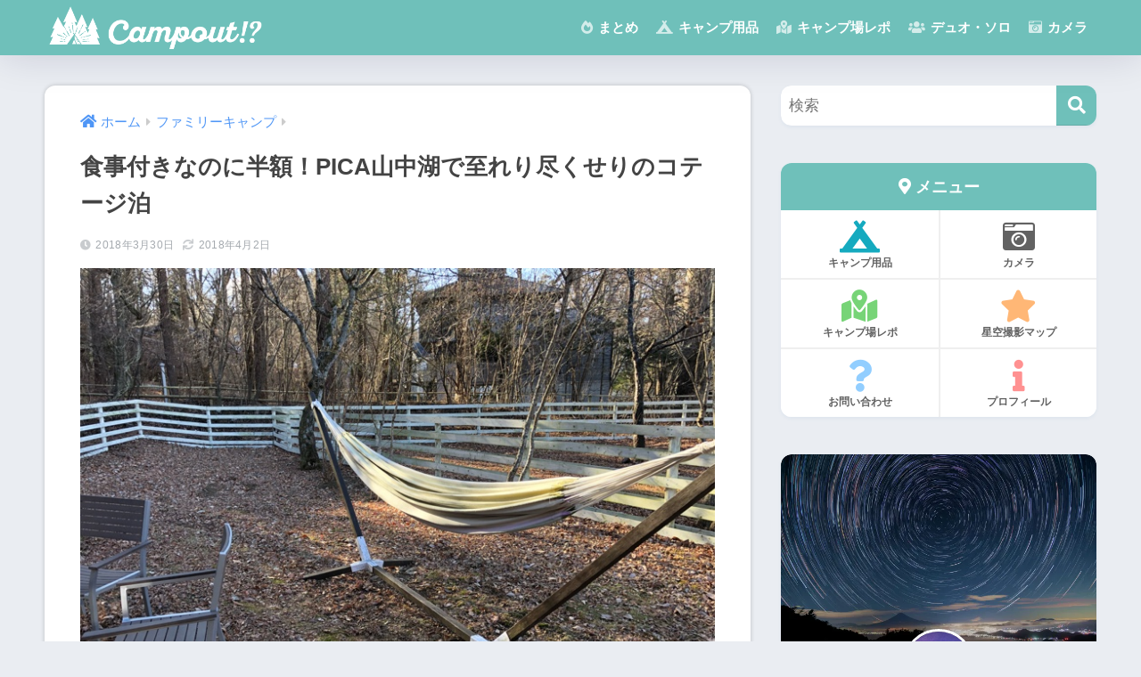

--- FILE ---
content_type: text/html; charset=utf-8
request_url: https://www.google.com/recaptcha/api2/aframe
body_size: 259
content:
<!DOCTYPE HTML><html><head><meta http-equiv="content-type" content="text/html; charset=UTF-8"></head><body><script nonce="xiBJ0-HaCLC9cFSPDx1p9Q">/** Anti-fraud and anti-abuse applications only. See google.com/recaptcha */ try{var clients={'sodar':'https://pagead2.googlesyndication.com/pagead/sodar?'};window.addEventListener("message",function(a){try{if(a.source===window.parent){var b=JSON.parse(a.data);var c=clients[b['id']];if(c){var d=document.createElement('img');d.src=c+b['params']+'&rc='+(localStorage.getItem("rc::a")?sessionStorage.getItem("rc::b"):"");window.document.body.appendChild(d);sessionStorage.setItem("rc::e",parseInt(sessionStorage.getItem("rc::e")||0)+1);localStorage.setItem("rc::h",'1769063565381');}}}catch(b){}});window.parent.postMessage("_grecaptcha_ready", "*");}catch(b){}</script></body></html>

--- FILE ---
content_type: text/css
request_url: https://sgwu1.com/camp/wp-content/themes/sango-theme-child/style.css
body_size: 5788
content:
@charset "UTF-8";
/*
 Theme Name: SANGO Child
 Theme URI: https://saruwakakun.design
 Author: SARUWAKA
 Author URI: https://saruwakakun.com
 Template: sango-theme
 Version: 4.0
*/
/*こちらはSANGOの子テーマ用CSSです。以下にCSSを記入していきましょう。*/

/* デフォルトフォントの見直し */
html body,
body div.rate-title {
	font-family: "Hiragino Sans", "BIZ UDPGothic", sans-serif;
}

body .dfont {
	font-family: Quicksand, "Hiragino Sans", "BIZ UDPGothic", sans-serif;
}

/* スマホ用トップページ */
.sidelong {
    margin-bottom: 1.5em;
    grid-row-gap: 1em;
}

/* Google Adsense自動広告の上下余白 */
.google-auto-placed {
	margin-bottom: 1.5em;
}

/* 縦長画像の最大サイズ */
.entry-content img {
	max-height: 600px;
	width: auto;
	margin-right: auto;
	margin-left: auto;
	display: block;
}

/* 写真のキャプションを中央寄せ */
.entry-content .wp-caption img {
	display: block;
	width: auto;
	margin: 0 auto;
}

/* flickr画像を中央寄せ */
.flickr-embed-frame {
	margin: 0 auto !important;
	display: block;
}

/* box28のみデザイン修正 */
.box28 a[target="_blank"]:after {
	content: none !important;
}
.box28 a {
	text-decoration: underline;
}
.box28 .box-title::before {
	content: "\f553";
	font-family: "Font Awesome 5 Free";
	margin-right: 0.5em;
}
.box28 .box-title::after {
	content: "\f290";
	font-family: "Font Awesome 5 Free";
	margin-left: 0.5em;
}
.box28 {
	margin-top: 2.5em;
}
.box28 .sale-brand {
	font-weight: 700;
}
.box28 .sale-brand2 {
	margin-top: .5em;
	margin-bottom: .5em;
	font-weight: 700;
}
.box28 .fa-check {
	font-size: 0.7em;
	margin-left: 1em;
}
.box28 .sale-item {
	font-size: 0.95em;
	margin-left: 0.5em;
	margin-right: 0.2em;
}
.box28 .new-price{
	font-size: 0.9em;
	margin-left: 0.4em;
}
.box28 .old-price{
	font-size: 0.9em;
	margin-left: 0.4em;
	text-decoration: line-through;
}
.patagonia-flexbox {
	display: flex;
	flex-wrap: wrap;
	justify-content: space-between;
	margin-top: 1em;
}
.patagonia-flexbox-item {
	display: block;
	width: 24%;
	margin-bottom: 1.5em;
}
.patagonia-item {
	display: block;
	margin: .2em .3em 0 .3em;
	font-size: 12px;
	line-height: 1.5em;
}
.patagonia-price {
	text-align: right;
	margin-right: .5em;
}
.amazon-flexbox {
	display: flex;
	flex-wrap: wrap;
	justify-content: space-between;
}
.amazon-flexbox-item {
	display: block;
	width: 48%;
	margin-bottom: 1.5em;
}
@media only screen and (max-width: 768px) {
	.patagonia-flexbox-item {
		width: 48%;
	}
	.amazon-flexbox-item {
		width: 95%;
	}
}

/* フォローボタンを中央寄せ */
.follow_btn {
    display: block;
    text-align: center;
}

/* フッターメニューを改行させない */
@media only screen and (max-width: 768px) {
	#footer-menu li {
		font-size: 12px;
	}
}

/* h2タグのデザインをカスタマイズ */
.entry-content h2 {
		padding: 0.4em 0.5em;
		color: #555555;
		background: #f9f9f9;
		border-left: solid 5px #54dbc2;
		border-bottom: solid 3px #d7d7d7;
		margin: 2.5em 0 0.7em;
		font-size: 1.4em;
		line-height: 1.6;
}

/* 投稿日時を小さくする */
.entry-meta {
	font-size: 12px;
}

/* キャプション付き写真の余白を増やす */
.entry-content .wp-caption.aligncenter {
    margin: 0 auto 1.5em;
}

/* リストのリンクにも下線を引く */
.entry-content ol a {
    text-decoration: underline;
}
#toc_container a {
	text-decoration: none;
}

/* 引用の外部リンクにはアイコンを付けない */
.entry-content blockquote a[target=_blank]:after {
    content: none;
}

/* 記事内広告の余白を広げる */
.sponsored {
	margin-top: 2em;
}

/* 評価ボックスの横幅を短くする */
@media only screen and (min-width: 481px) {
	.rate-box {
		max-width: 380px;
	}
}
.rate-box {
    margin-bottom: 2em;
}

/* プロフィールを4つ横並び */
.follow_btn a.Yahoo {
		margin-right: 0;
}
.follow_btn a {
		margin: 15px 8px 0 0;
}

/* サイドバー広告の余白 */
.ricoh-theta-sidebar-mobile {
		margin: 1.2em 5px;
}

/* Yahoo */
@media only screen and (min-width: 1030px) {
		.follow_btn .Yahoo img {
				width: 78px;
				height: 50px;
		}
}

/* ハンバーガーメニューのアイコンと余白 */
.drawer .widgettitle:before {
    padding-right: 4px;
}
.drawer .widget_recent_entries .widgettitle:before {
    content: "\f08d";
}
.drawer .widget_archive .widgettitle:before {
    content: "\f017";
}
.drawer .widget_categories .widgettitle:before {
    content: "\f0ca";
}

/* サイドバーアクセスカウンターの絵文字 */
.sidebar .widget_custom_html .widgettitle:before,
.drawer .widget_custom_html .widgettitle:before {
		content: "\f06e";
}

/* サイドバー目次の絵文字 */
.sidebar .toc_widget .widgettitle:before {
		content: "\f518";
}

/* サイドバーTwitterの絵文字 */
.sidebar #custom_html-97 .widgettitle:before {
	font-family: "Font Awesome 5 Brands";
	content: "\f099";
	font-weight: 400;
}

/* 箇条書きの枠線を消して間隔を調整 */
.entry-content ul, .entry-content ol {
		border: none;
		padding: 0 0 0 1.5em;
}

/* 影をつける */
#entry {
		box-shadow: 0px 0px 5px rgba(0, 0, 0, 0.20);
}
.widget {
		box-shadow: 0px 0px 5px rgba(0, 0, 0, 0.20);
}


/* 写真の注釈文字を小さくする */
.entry-content .wp-caption p.wp-caption-text {
		font-size: .7em;
}


/* 別ウインドウを開くリンクにアイコンを付ける */
.entry-content a[target="_blank"]:after {
		font-family: 'Font Awesome 5 Free';
		content: '\f35d';
		font-weight: 900;
		font-size: 0.8em;
		margin: 0 3px 0 2px;
}

/* 引用のデザインをかっこ付きに */
.entry-content blockquote {
		box-sizing: border-box;
		position: relative;
		padding: 1em 1em 1em 3.5em;
		border: none;
		font-size: .85em;
		color: #777;
}
.entry-content blockquote:before {
		font-style: italic;
		color: #eee !important;
		line-height: 2.3em;
		width: 2.4em;
		height: 3em;
		position: absolute;
		display: inline-block;
		border-left: solid 2px #eee;
		border-top: solid 2px #eee;
		top: 0;
		left: 0;
		padding-left: .6em;
}
.entry-content blockquote:after {
		content: '';
		width: 3em;
		height: 3em;
		position: absolute;
		display: inline-block;
		border-right: solid 2px #eee;
		border-bottom: solid 2px #eee;
		bottom: 0;
		right: 0;
}
.entry-content blockquote p[style*="right"] {
		margin-top: 0;
}

/* スマホ用の引用カスタマイズ */
@media only screen and (max-width: 768px) {
		.entry-content blockquote {
				padding: 0.5em 1em 0.5em 1.2em;
		}
		.entry-content blockquote:before {
				content: '';
		}
}


/* カテゴリーごとの記事数を右寄せ */
.entry-count {
		float: right;
		border-radius: 3px;
		width: 40px;
}

/* サイドバー記事一覧の高さ調整 */
.my-widget li a .my-widget__img {
	height: 60px;
}

/* フッターメニューの装飾 */
#footer-menu .footer-links a:before, .privacy-policy-link:before {
		content: '\f138';
		font-family: "Font Awesome 5 Free";
		font-weight: 900;
		margin-right: .5em;
}

/* YouTube Responsive */
@media only screen and (max-width: 1239px) {
		.youtube-container {
				position: relative;
				width: 100%;
				padding-top: 56.25%;
		}
		.youtube-container iframe {
				position: absolute;
				top: 0;
				right: 0;
				width: 100% !important;
				height: 100% !important;
		}
}


/* Yahoo! JAPAN CREATORS Program */
.home_top {
		margin: 0 0 1em;
}

.textwidget p.cardtype__img {
		margin: 0;
}

.top-title {
		color: #555;
		margin-bottom: 1em !important;
		font-size: 0.9em;
}

.sidelong .cat-name {
		left: auto;
		top: 5px;
		right: 10px;
}

@media only screen and (width: 768px) {
		.sidelong__article {
				float: left;
				width: 46%;
				min-height: 117px;
		}
		.sidelong__link {
				padding: 8px;
		}
		.sidelong__img {
				width: 100px;
				height: 100px;
		}
		.sidelong__article-info {
				width: calc(100% - 100px);
				padding-left: 10px;
		}
		.sidelong h2, .sidelong .sidelong__title {
				font-size: 16px;
		}
}

@media only screen and (min-width: 1030px) {
	.home_bottom {
		margin: 0;
	}
}

/* トップページのおすすめ用 */
.toppage .sidelong__img {
	height: 60px;
}

@media only screen and (min-width: 1030px) {
	.toppage .sidelong__article {
    min-height: 90px;
	}
}

/* font変更による影響を回避 */
@media only screen and (max-width: 1029px) {
		.author-info__inner .tb-left .aut {
				width: calc(100% - 96px);
		}
}

ul.widget-menu li a {
	padding-top: 1em;
}

/* ブログ村 */
.blogmura {
	text-align: center;
	padding-bottom: 1em;
}

/* 記事中広告をセンタリング */
.ricoh-theta-mobile {
	display: block;
	max-width: 400px;
	margin: 2.5em auto;
	text-align: center;
}

/* 記事下広告をセンタリング */
.ricoh-theta-mobile-bottom {
	display: block;
	max-width: 400px;
	margin: 2em auto;
	text-align: center;
}

.ricoh-theta-mobile a[target="_blank"]:after,
.ricoh-theta-mobile-bottom a[target="_blank"]:after,
.ricoh-theta-pc a[target="_blank"]:after {
	content: none;
}

/* URLタイトルコピーボタン */
.copy_btn {
	margin: 1em auto;
	padding: 0.7em;
	width: 95%;
	max-width: 450px;
}
.copied:before {
	content: '\f0c5';
	font-family: "Font Awesome 5 Free";
	font-weight: 900;
	margin-right: .5em;
}

/* プロフィールボタン */
.profile_btn {
	display: block;
	margin: 1.5em auto;
	text-align: center;
	padding: 0.7em;
	width: 90%;
	max-width: 300px;
	background-color: #4f9df4;
}

/* ヘッダーアイキャッチを大きくする */
@media only screen and (min-width: 769px) {
.divheader__img, .divheader__text {
    width: 60%;
}
}

/* アンダーライン（不要であれば消す） */
.entry-content ul a {
	text-decoration: underline;
}

/* サイドバーのYouTube埋め込み */
.sidebar-youtube {
	display: block;
	font-size: 12px;
	padding: .5em;
	text-align: right;
	line-height: 1.3em;
}
.sidebar-youtube-container {
	position: relative;
	width: 100%;
	padding-top: 56.25%;
}
.sidebar-youtube-container iframe {
	position: absolute;
	top: 0;
	right: 0;
	width: 100% !important;
	height: 100% !important;
}

/* 前テーマから移植ここから */

.marker_yellow_hoso {
		background: linear-gradient(transparent 60%, #ffff66 60%);
		font-weight: bold;
}

.information, .question {
		background-color: #fff9e5;
		padding: 20px 20px 20px 72px;
		border-radius: 4px;
		position: relative;
		display: block;
		margin-top: 1em;
		margin-bottom: 1.6em;
		line-height: 1.6;
		color: #545454;
}

.information::before, .question::before {
		font-family: "Font Awesome 5 Free";
		font-size: 50px;
		position: absolute;
		top: 0;
		left: 13px;
		color: #ffb36b;
}

.information::before {
		content: '\f05a';
		font-weight: 900;
}

.question::before {
		content: '\f059';
		font-weight: 900;
}

@media only screen and (max-width: 480px) {
		.information, .question {
				padding: 10px 10px 10px 48px;
		}
		.information::before, .question::before {
				top: 0;
				left: 10px;
				font-size: 32px;
		}
}

.sp-info {
		background-color: #edf6ff;
		padding: 15px;
		border-radius: 4px;
		margin-bottom: 20px;
}

.sp-primary {
		background-color: #6eb7ff;
		color: #FFFFFF;
		padding: 15px;
		border-radius: 4px;
		margin-bottom: 20px;
}

.entry-content .sp-info ul, 
.entry-content .sp-info ol,
.entry-content .sp-primary ul, 
.entry-content .sp-primary ol {
	margin: 0;
	padding-left: 1em;
	font-size: 0.9em;
}

.blog-card {
		padding: 10px;
		margin: 2em;
		border: 1px solid #ddd;
		word-wrap: break-word;
		border-radius: 5px;
		box-shadow: 0 1px 5px 0 rgb(0 0 0 / 25%);
}

@media only screen and (max-width: 480px) {
		.blog-card {
				margin: 2em 0 1.8em 0;
		}
		.blog-card-excerpt {
				line-height: 1.3;
		}
}

.blog-card-thumbnail {
		float: left;
		margin-right: 10px;
}

.blog-card-title {
		margin-bottom: 10px;
		line-height: 1.2;
		font-size: 0.95em;
}

.blog-card-title a {
		font-weight: bold;
		text-decoration: none;
}

.blog-card-excerpt {
		color: #333;
		font-size: 70%;
		margin-bottom: 1em;
}

.blog-card-thumb-image.wp-post-image {
		margin: 0 0 5px 0;
}

.blog-card-footer {
		font-size: 0.7em;
}

.blog-card-category {
		float: right;
}

.blog-card-category a {
		background: #6fc0ba;
		border: 1px solid #6fc0ba;
		color: #fff;
		padding: .2em .7em;
		text-decoration: none;
		font-size: .9em;
		border-radius: .4em;
}

.blog-card-category a:before {
		font-family: "Font Awesome 5 Free";
		content: '\f07b';
		margin-right: 0.3em;
		font-weight: 900;
}

.blog-card-date, .blog-card-date-update, .blog-card-share-count {
		float: left;
		color: #555;
}

.blog-card-date:before {
		font-family: "Font Awesome 5 Free";
		content: "\f017";
		font-size: .88em;
		margin-right: .3em;
		position: relative;
		top: -1px;
		font-weight: 900;
}

.blog-card-date-update:before {
		font-family: "Font Awesome 5 Free";
		content: "\f021";
		font-size: .88em;
		margin-right: .3em;
		position: relative;
		top: -1px;
		font-weight: 900;
}

.blog-card-date-update, .blog-card-share-count {
		margin-left: 1em;
		margin-right: 1em;
}

.blog-card-share-count {
		display: none;
}

.blog-card-share-count:before {
		font-family: "Font Awesome 5 Free";
		content: "\f164";
		font-size: .88em;
		margin-right: .3em;
		position: relative;
		top: -1px;
		font-weight: 900;
}

.clear {
		clear: both;
}

span.kanren-info {
		position: absolute;
		margin-left: -20px;
		margin-top: -20px;
		font-size: 0.8em;
		transform: rotate(-4deg);
		padding: .3em .8em .3em .5em;
		background: #6fc0ba;
		color: #ffffff;
		z-index: 10;
		font-weight: bold;
		border-radius: 3px;
}

span.kanren-info:before {
		font-family: "Font Awesome 5 Free";
		content: "\f08d";
		font-weight: 900;
		font-size: 1.15em;
		display: inline-block;
		margin-right: .5em;
		transform: rotate(-20deg);
		-moz-transform: rotate(-20deg);
		-webkit-transform: rotate(-20deg);
}

.access-counter {
		margin-top: 1em;
}

.access-counter-barcode {
		font-size: 90px;
		line-height: 1.0;
		font-family: 'Libre Barcode 128 Text', cursive;
		margin: 0 !important;
		text-align: center;
}

.access-counter-since {
		display: block;
		font-size: 12px;
		margin: 1em .5em;
		padding-bottom: .5em;
		text-align: right;
		line-height: 1.3em;
}

@media only screen and (max-width: 1165px) and (min-width: 768px) {
		.access-counter-barcode {
				font-size: 70px;
		}
}


/* WPアソシエイトポスト */

.wpap-tpl-with-detail {
	margin: 2em auto !important;
	padding: 1.2em 1em 1em 1em !important;
	max-width: 650px !important;
}

.wpap-tpl-with-detail .wpap-image {
		margin-bottom: 15px !important;
}

.wpap-tpl-with-detail .wpap-image img {
		max-width: 90px !important;
		max-height: 90px !important;
		margin: 0;
}

.wpap-tpl-with-detail .wpap-title a {
		color: #555 !important;
		font-size: 0.95em;
}

.wpap-tpl-with-detail .wpap-title {
		font-size: 15px !important;
}

.wpap-tpl-with-detail .wpap-price {
		font-size: 14px !important;
		margin-bottom: 15px;
}

.wpap-tpl a[target="_blank"]:after {
		content: none;
}

.wpap-tpl-with-detail .wpap-creator {
		margin-bottom: 5px;
}

.wpap-tpl-with-detail .wpap-link a.wpap-link-naturum {
	/*background: #007f3c;*/
	background: #3db54c;
}

a.wpap-link-amazon {
	background: #ffb36b !important;
}

a.wpap-link-rakuten {
	background: #ea7373 !important;
}

a.wpap-link-yahoo {
	background: #ff8a65 !important;
}

.wpap-tpl-with-detail .wpap-link a {
	width: 50%;
	text-align: center;
	box-shadow: 0 8px 15px -5px rgb(0 0 0 / 25%);
	font-weight: bold;
	padding: 10px 8px !important;
}

.wpap-tpl-with-detail .wpap-link a span:before {
    padding-right: 5px;
    font-family:  'Font Awesome 5 Free';
    content: "\f0da";
}

.wpap-tpl-with-detail .wpap-link {
    margin-bottom: 15px !important;
}

@media screen and (max-width: 767px) {
	.wpap-tpl-with-detail {
		padding-bottom: 25px !important;
	}
	.wpap-tpl-with-detail .wpap-link a {
		width: 46% !important;
		float: left;
		margin: 0 2% 10px !important;
	}
	.wpap-tpl-with-detail .wpap-link {
		display: block !important;
		height: 90px;
		margin-bottom: 10px !important;
	}
}

.wpap-tpl-detail {
		margin: 2em auto !important;
}

.wpap-tpl-detail .wpap-title,
.wpap-tpl-detail .wpap-price {
		font-size: 14px !important;
}

.wpap-tpl-detail .wpap-image img {
    max-width: 90px !important;
    max-height: 90px !important;
}

/* 漢字を大きく見せる専用 */

.kanji-renshu {
		font-family: "UD Digi Kyokasho N-R", YuKyokasho, sans-serif;
		font-size: 70px;
		color: black;
		margin-bottom: 20px;
}

.entry-content p[style*="right"] {
		font-size: .75em;
		margin-top: -1em;
		margin-bottom: .5em;
}

.cp_qa *:after, .cp_qa *:before {
		font-family: 'Font Awesome 5 Free', sans-serif;
		-webkit-box-sizing: border-box;
		box-sizing: border-box;
}

.cp_qa p {
		line-height: 1.6;
		margin-bottom: 1em;
}

.cp_qa p:last-child {
		margin-bottom: 0;
}

.cp_qa dt, .cp_qa dd {
		position: relative;
		padding: 0.5em;
		box-shadow: 0px 1px 1px rgba(0, 0, 0, 0.2);
		border-radius: 0.3em;
		font-size: 0.95em;
}

.cp_qa dt {
		margin: 0 1em 1em 3em;
		background: #ffe0b2;
}

.cp_qa dd {
		margin: 0 3em 2em 1em;
		background: #b2ebf2;
		color: #252525;
}


/* 吹き出し▶︎ */

.cp_qa dt::before, .cp_qa dd::before {
		position: absolute;
		z-index: 99;
		top: 0.5em;
		display: inline-block;
		width: 0;
		height: 0;
		content: '';
		border-style: solid;
}


/* 質問吹き出し▶︎ */

.cp_qa dt::before {
		left: -0.5em;
		border-width: 5px 8.7px 5px 0;
		border-color: transparent #ffe0b2 transparent transparent;
}


/* 答え吹き出し▶︎ */

.cp_qa dd::before {
		right: -0.5em;
		border-width: 5px 0 5px 8.7px;
		border-color: transparent transparent transparent #b2ebf2;
}


/* ?!アイコン */

.cp_qa dt::after, .cp_qa dd::after {
		font-size: 1.2em;
		font-weight: 900;
		position: absolute;
		top: 0;
		color: #ffffff;
		border-radius: 50%;
		display: inline-block;
		width: 1.5em;
		height: 1.5em;
		line-height: 1.2em;
}


/* ?アイコン */

.cp_qa dt::after {
		left: -2.5em;
		margin: 0 0.5em 0 0;
		padding: 0.2em 0.4em;
		content: '\f128';
		background: #f57c00;
}


/* !アイコン */

.cp_qa dd::after {
		right: -2.5em;
		margin: 0 0 0 0.5em;
		padding: 0.2em 0.55em;
		content: '\f12a';
		background: #0097a7;
}

.entry-content table {
		display: flex;
		flex-wrap: wrap;
		overflow-x: auto;
		border: none;
}

.entry-content tbody {
		width: auto;
		margin-left: auto;
		margin-right: auto;
		border: 2px solid #e0e0e0;
}

.entry-content td {
		white-space: nowrap;
}

.entry-content table.tablepress {
	display: table;
	font-size: .9em;
}

.entry-content .tablepress tbody {
    border: 1px solid #ddd;
}

.entry-content .tablepress tr:not(:last-child) {
    border-bottom: 1px solid #ddd;
}

.entry-content .tablepress th {
	text-align: center;
	border: solid 1px #ddd;
}

.entry-content .tablepress td {
	white-space: normal;
	text-align: center;
	border: solid 1px #ddd;
}

.entry-content .tablepress td.column-1 {
	text-align: left;
}

.entry-content .tablepress .column-1 {
	width: 40%;
	min-width: 40%;
}

.entry-content .tablepress .column-2 ,
.entry-content .tablepress .column-3 ,
.entry-content .tablepress .column-4 ,
.entry-content .tablepress .column-5 {
	width: 15%;
	min-width: 15%;
}

@media only screen and (max-width: 699px) {
	.g_map {
		position: relative;
		width: 100%;
		margin-bottom: 1.5em;
		padding: calc(400 / 700 * 100%) 0 0;
	}
	.g_map iframe {
		position: absolute;
		top: 0;
		left: 0;
		width: 100%;
		height: 100%;
	}
}

/* 前テーマから移植ここまで */

--- FILE ---
content_type: application/javascript; charset=utf-8;
request_url: https://dalc.valuecommerce.com/vcid?_s=https%3A%2F%2Fsgwu1.com%2Fcamp%2F17346
body_size: 144
content:
vc_id_callback({"vcid":"Jkzatll_QWMZkdzWUjBv7WzSSmzVXHZywd2Iv53v-B8","vcpub":"0.568082","t":"6971c48c"})